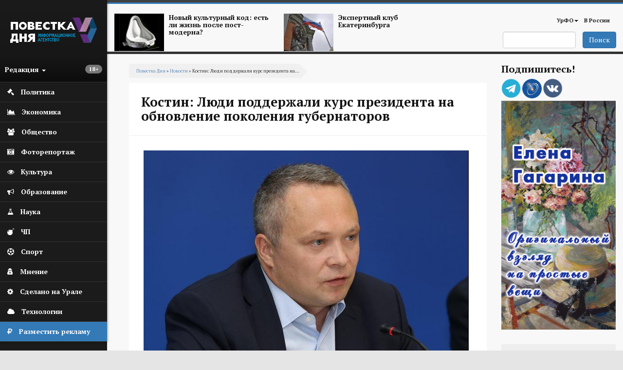

--- FILE ---
content_type: text/html; charset=utf-8
request_url: https://agenda-u.org/news/kostin-lyudi-podderzhali-kurs-prezidenta-na-obnovlenie-pokoleniya-gubernatorov
body_size: 90024
content:
<!DOCTYPE html>
<html lang="ru" dir="ltr"
  xmlns:og="https://ogp.me/ns#">
<head>
  <link rel="profile" href="http://www.w3.org/1999/xhtml/vocab" />
  <meta charset="utf-8">
  <meta name="viewport" content="width=device-width, initial-scale=1.0">
  <meta name="yandex-verification" content="7b4a13d73e0f4b89" />
  <meta http-equiv="Content-Type" content="text/html; charset=utf-8" />
<script src="https://relap.io/api/v6/head.js?token=55_nlhKWIUu2H_z5" async="async"></script>
<link rel="shortcut icon" href="https://agenda-u.org/sites/default/files/fav.png" type="image/png" />
<link href="https://fonts.googleapis.com/css?family=PT+Sans:400,600,700&amp;subset=cyrillic" rel="stylesheet" type="text/css" />
<link href="https://fonts.googleapis.com/css?family=PT+Serif:400,700&amp;subset=cyrillic" rel="stylesheet" type="text/css" />
<meta name="description" content="Как отметил эксперт, почти везде победили действующие или назначенные врио глав регионов, показав более чем убедительные результаты." />
<meta name="robots" content="notranslate" />
<meta name="generator" content="Drupal 7 (https://www.drupal.org)" />
<link rel="canonical" href="https://agenda-u.org/news/kostin-lyudi-podderzhali-kurs-prezidenta-na-obnovlenie-pokoleniya-gubernatorov" />
<link rel="shortlink" href="https://agenda-u.org/node/51621" />
<meta property="og:site_name" content="Повестка Дня" />
<meta property="og:type" content="article" />
<meta property="og:title" content="Костин: Люди поддержали курс президента на обновление поколения губернаторов" />
<meta property="og:url" content="https://agenda-u.org/news/kostin-lyudi-podderzhali-kurs-prezidenta-na-obnovlenie-pokoleniya-gubernatorov" />
<meta property="og:description" content="Как отметил эксперт, почти везде победили действующие или назначенные врио глав регионов, показав более чем убедительные результаты." />
<meta property="og:updated_time" content="2017-09-17T13:12:01+05:00" />
<meta property="og:image" content="https://agenda-u.org/sites/default/files/field/image/cod_mtuwiail7-5_1_0_0.jpg" />
<meta name="twitter:card" content="summary" />
<meta name="twitter:url" content="https://agenda-u.org/news/kostin-lyudi-podderzhali-kurs-prezidenta-na-obnovlenie-pokoleniya-gubernatorov" />
<meta name="twitter:title" content="Костин: Люди поддержали курс президента на обновление поколения" />
<meta property="article:published_time" content="2017-09-15T12:13:22+05:00" />
<meta property="article:modified_time" content="2017-09-17T13:12:01+05:00" />
<meta name="dcterms.title" content="Костин: Люди поддержали курс президента на обновление поколения губернаторов" />
<meta name="dcterms.creator" content="Ivan" />
<meta name="dcterms.description" content="Как отметил эксперт, почти везде победили действующие или назначенные врио глав регионов, показав более чем убедительные результаты." />
<meta name="dcterms.date" content="2017-09-15T12:13+05:00" />
<meta name="dcterms.type" content="Text" />
<meta name="dcterms.format" content="text/html" />
<meta name="dcterms.identifier" content="https://agenda-u.org/news/kostin-lyudi-podderzhali-kurs-prezidenta-na-obnovlenie-pokoleniya-gubernatorov" />
<meta name="dcterms.language" content="ru" />
  <title>Костин: Люди поддержали курс президента на обновление поколения губернаторов</title>
  <link type="text/css" rel="stylesheet" href="https://agenda-u.org/sites/default/files/css/css_lQaZfjVpwP_oGNqdtWCSpJT1EMqXdMiU84ekLLxQnc4.css" media="all" />
<link type="text/css" rel="stylesheet" href="https://agenda-u.org/sites/default/files/css/css_YmuMqUm--85MDg6GF8xFt60xnxOSYeKArfr5yk0-sVc.css" media="all" />
<link type="text/css" rel="stylesheet" href="https://agenda-u.org/sites/default/files/css/css_DFpy4IbPE_bJEEmy5Ynr8ppwHxqt_JT078n5loaAFs8.css" media="all" />
<link type="text/css" rel="stylesheet" href="/sites/default/files/bootstrap-3.4.1-dist/css/bootstrap.min.css" media="all" />
<link type="text/css" rel="stylesheet" href="https://cdn.jsdelivr.net/npm/@unicorn-fail/drupal-bootstrap-styles@0.0.2/dist/3.3.1/7.x-3.x/drupal-bootstrap.min.css" media="all" />
<link type="text/css" rel="stylesheet" href="https://agenda-u.org/sites/default/files/css/css_iy_tZXCmGRRbV4HbQtQ1uQ2OBO37-ptbbOua7dCa_Fw.css" media="all" />
  <!-- HTML5 element support for IE6-8 -->
  <!--[if lt IE 9]>
    <script src="https://cdn.jsdelivr.net/html5shiv/3.7.3/html5shiv-printshiv.min.js"></script>
  <![endif]-->
  <script src="//code.jquery.com/jquery-2.2.4.min.js"></script>
<script>window.jQuery || document.write("<script src='/sites/all/modules/jquery_update/replace/jquery/2.2/jquery.min.js'>\x3C/script>")</script>
<script src="https://agenda-u.org/sites/default/files/js/js_GOikDsJOX04Aww72M-XK1hkq4qiL_1XgGsRdkL0XlDo.js"></script>
<script src="https://agenda-u.org/sites/default/files/js/js_onbE0n0cQY6KTDQtHO_E27UBymFC-RuqypZZ6Zxez-o.js"></script>
<script src="/sites/default/files/bootstrap-3.4.1-dist/js/bootstrap.min.js"></script>
<script src="https://agenda-u.org/sites/default/files/js/js_gHk2gWJ_Qw_jU2qRiUmSl7d8oly1Cx7lQFrqcp3RXcI.js"></script>
<script src="https://agenda-u.org/sites/default/files/js/js_Iu6tLYS26gfPGlfutzBb8aSRgV9JPNXGsEGY9xf6e7s.js"></script>
<script src="https://agenda-u.org/sites/default/files/js/js_1cmQpnE_hBqJ3YJtKacw6wvEmm4dI888LwOvnmskdEA.js"></script>
<script>jQuery.extend(Drupal.settings, {"basePath":"\/","pathPrefix":"","setHasJsCookie":0,"ajaxPageState":{"theme":"pd","theme_token":"-D0bstLwnDMTUqzUbkLYkoI43ZkD01CvCmOsZZ0MScY","js":{"0":1,"sites\/all\/themes\/bootstrap\/js\/bootstrap.js":1,"\/\/code.jquery.com\/jquery-2.2.4.min.js":1,"1":1,"misc\/jquery-extend-3.4.0.js":1,"misc\/jquery-html-prefilter-3.5.0-backport.js":1,"misc\/jquery.once.js":1,"misc\/drupal.js":1,"sites\/all\/modules\/jquery_update\/js\/jquery_browser.js":1,"misc\/form-single-submit.js":1,"\/sites\/default\/files\/bootstrap-3.4.1-dist\/js\/bootstrap.min.js":1,"sites\/all\/modules\/entityreference\/js\/entityreference.js":1,"public:\/\/languages\/ru_vN59hey1xKYOEGnt1CDWwPGLV27VpCrP9bf9MJnwVH4.js":1,"sites\/all\/libraries\/colorbox\/jquery.colorbox-min.js":1,"sites\/all\/modules\/colorbox\/js\/colorbox.js":1,"sites\/all\/modules\/colorbox\/styles\/default\/colorbox_style.js":1,"sites\/all\/themes\/pd\/js\/main.js":1},"css":{"modules\/system\/system.base.css":1,"modules\/field\/theme\/field.css":1,"modules\/node\/node.css":1,"sites\/all\/modules\/views\/css\/views.css":1,"sites\/all\/modules\/ckeditor\/css\/ckeditor.css":1,"sites\/all\/modules\/colorbox\/styles\/default\/colorbox_style.css":1,"sites\/all\/modules\/ctools\/css\/ctools.css":1,"\/sites\/default\/files\/bootstrap-3.4.1-dist\/css\/bootstrap.min.css":1,"https:\/\/cdn.jsdelivr.net\/npm\/@unicorn-fail\/drupal-bootstrap-styles@0.0.2\/dist\/3.3.1\/7.x-3.x\/drupal-bootstrap.min.css":1,"sites\/all\/themes\/pd\/font-awesome\/css\/font-awesome.css":1,"sites\/all\/themes\/pd\/css\/basecss.css":1,"sites\/all\/themes\/pd\/css\/style.css":1}},"colorbox":{"opacity":"0.85","current":"{current} \u0438\u0437 {total}","previous":"\u00ab \u041f\u0440\u0435\u0434\u044b\u0434\u0443\u0449\u0438\u0439","next":"\u0421\u043b\u0435\u0434\u0443\u044e\u0449\u0438\u0439 \u00bb","close":"\u0417\u0430\u043a\u0440\u044b\u0442\u044c","maxWidth":"98%","maxHeight":"98%","fixed":true,"mobiledetect":true,"mobiledevicewidth":"480px","file_public_path":"\/sites\/default\/files","specificPagesDefaultValue":"admin*\nimagebrowser*\nimg_assist*\nimce*\nnode\/add\/*\nnode\/*\/edit\nprint\/*\nprintpdf\/*\nsystem\/ajax\nsystem\/ajax\/*"},"urlIsAjaxTrusted":{"\/search":true},"bootstrap":{"anchorsFix":1,"anchorsSmoothScrolling":1,"formHasError":1,"popoverEnabled":1,"popoverOptions":{"animation":1,"html":0,"placement":"right","selector":"","trigger":"click","triggerAutoclose":1,"title":"","content":"","delay":0,"container":"body"},"tooltipEnabled":1,"tooltipOptions":{"animation":1,"html":0,"placement":"auto left","selector":"","trigger":"hover focus","delay":0,"container":"body"}}});</script>
  
</head>
<body class="html not-front not-logged-in one-sidebar sidebar-second page-node page-node- page-node-51621 node-type-news">
  <div id="skip-link">
    <a href="#main-content" class="element-invisible element-focusable">Перейти к основному содержанию</a>
  </div>
    

<div class="wrapper-body">
<aside>
<div id="sidebar-left">
  <nav role="navigation"> <!--левое меню -->
   <div class="navbar navbar-default" >
     <div class="collapse navbar-collapse" > <!--/*скрываем в мобильной версии*/-->
       <ul class="nav " id="side-menu">
          <li class="nav-header">




       	      <div class="block m-t-xs logo" >
           <a  href="/" title="Главная">
            <img src="https://agenda-u.org/sites/default/files/pd_2.png" alt="Главная" />
           </a>
         </div>
		
                  <span class="block vozrast"> <span class="badge  pull-right"><p>18+</p>
</span></span>

        <div class="dropdown">
  		  <a class="text-muted block menu-redakciya dropdown-toggle" data-toggle="dropdown" >Редакция <b class="caret"></b></a>
        <ul class="dropdown-menu animated fadeInRight m-t-xs" id="menu-left-top">
          <li><a href="/%D0%BE-%D1%80%D0%B5%D0%B4%D0%B0%D0%BA%D1%86%D0%B8%D0%B8">О редакции</a></li>
          <li><a href="/contact">Сообщить новость</a></li>
          <li><a href="/%D0%B2%D0%B0%D0%BA%D0%B0%D0%BD%D1%81%D0%B8%D0%B8">Вакансии</a></li>
          <li><a href="/%D1%80%D0%B0%D0%B7%D0%BC%D0%B5%D1%89%D0%B5%D0%BD%D0%B8%D0%B5-%D1%80%D0%B5%D0%BA%D0%BB%D0%B0%D0%BC%D1%8B">Реклама</a></li>
          <li class="divider"></li>
          <li><a href="/%D0%BA%D0%BE%D0%BD%D1%82%D0%B0%D0%BA%D1%82%D1%8B">Контакты</a></li>
        </ul>



       </div>
     </li>
                

  


  
      
          <li>
<a href="/%D0%BF%D0%BE%D0%BB%D0%B8%D1%82%D0%B8%D0%BA%D0%B0">
  <span class="fa icon fa-gavel"></span>  <span class="nav-label">Политика</span>
  </a>
</li>
	 
          <li>
<a href="/%D1%8D%D0%BA%D0%BE%D0%BD%D0%BE%D0%BC%D0%B8%D0%BA%D0%B0">
  <span class="fa icon fa-area-chart"></span>  <span class="nav-label">Экономика</span>
  </a>
</li>
	 
          <li>
<a href="/%D0%BE%D0%B1%D1%89%D0%B5%D1%81%D1%82%D0%B2%D0%BE">
   <span class="fa icon fa-users"></span>  <span class="nav-label">Общество</span>
  </a>
</li>
	 
          <li>
<a href="/fotohronika">
  <span class="fa icon fa-camera-retro" aria-hidden="true"></span>    <span class="nav-label">Фоторепортаж</span>
  </a>
</li>
	 
          <li>
<a href="/%D0%BA%D1%83%D0%BB%D1%8C%D1%82%D1%83%D1%80%D0%B0-0">
  <span class="fa icon fa-eye "></span>  <span class="nav-label">Культура</span>
  </a>
</li>
	 
          <li>
<a href="/%D0%BE%D0%B1%D1%80%D0%B0%D0%B7%D0%BE%D0%B2%D0%B0%D0%BD%D0%B8%D0%B5">
  <span class="icon fa fa-bullhorn"></span>  <span class="nav-label">Образование</span>
  </a>
</li>
	 
          <li>
<a href="/%D0%BD%D0%B0%D1%83%D0%BA%D0%B0">
   <span class="fa icon fa-flask"></span>  <span class="nav-label">Наука</span>
  </a>
</li>
	 
          <li>
<a href="/%D0%BF%D1%80%D0%BE%D0%B8%D1%81%D1%88%D0%B5%D1%81%D1%82%D0%B2%D0%B8%D1%8F">
  <span class="icon fa fa-bomb"></span>  <span class="nav-label">ЧП</span>
  </a>
</li>
	 
          <li>
<a href="/%D1%81%D0%BF%D0%BE%D1%80%D1%82">
  <span class="fa icon fa-futbol-o"></span>  <span class="nav-label">Спорт</span>
  </a>
</li>
	 
          <li>
<a href="/%D0%BC%D0%BD%D0%B5%D0%BD%D0%B8%D0%B5">
  <span class="fa icon fa-user-secret"></span>  <span class="nav-label">Мнение</span>
  </a>
</li>
	 
          <li>
<a href="/sdelano-na-urale">
  <span class="fa icon fa-cog"></span>  <span class="nav-label">Сделано на Урале</span>
  </a>
</li>
	 
          <li>
<a href="/%D1%80%D0%B5%D0%B7%D0%B5%D1%80%D0%B2-1">
   <span class="fa icon fa-cloud"></span>  <span class="nav-label">Технологии</span>
  </a>
</li>
	 
      


  


    <li class="green-link"><a href="/%D1%80%D0%B0%D0%B7%D0%BC%D0%B5%D1%89%D0%B5%D0%BD%D0%B8%D0%B5-%D1%80%D0%B5%D0%BA%D0%BB%D0%B0%D0%BC%D1%8B">
            <span class="fa icon fa-rouble"></span>
            <span class="nav-label">Разместить рекламу</span>            
        </a>
    </li>

        </ul>
  </div>
 </div>
</nav>
    <!--<div class="reklama">  <img class="img-responsive" src="/img/amway.jpg" alt="amway"></div>-->
</div>
</aside>




<div id="page-wrapper" class="gray-bg" >
 <div class="container-fluid">

   <div class="row header"><!--шапка-->
     <div class="col-xs-12 col-sm-12 col-md-12 col-lg-12 color-bar-1"></div>
     <div class="col-xs-12 col-sm-12 col-md-12 col-lg-12 color-bar-2 color-bg"></div>

     <div class="hidden-xs col-sm-7 col-md-8 col-lg-8 ">

                     <div class="region region-header-news">
    <section id="block-views-news-header-block" class="block block-views clearfix">

      
  <div class="view view-news-header view-id-news_header view-display-id-block view-dom-id-fe2213aa6fea77b689fa3cce6da80126">
        
  
  
      <div class="view-content">
        <div class="views-row views-row-1 views-row-odd views-row-first col-sm-6 header-news">
      
  <div>        <span class="pull-left "><a href="/tags/postmodern"><img class="img-responsive" src="https://agenda-u.org/sites/default/files/styles/anons-85/public/image_2.png?itok=qGszQfox" width="112" height="84" alt="" /></a></span>  </div>  
  <div>        <span class="h5"><a href="/tags/postmodern">Новый культурный код: есть ли жизнь после пост-модерна?</a></span>  </div>  </div>
  <div class="views-row views-row-2 views-row-even views-row-last col-sm-6 header-news">
      
  <div>        <span class="pull-left "><a href="/tags/ekspertnyy-klub-ekaterinburga"><img class="img-responsive" src="https://agenda-u.org/sites/default/files/styles/anons-85/public/yar_5921_0.jpg?itok=k4XVymcm" width="112" height="84" alt="" /></a></span>  </div>  
  <div>        <span class="h5"><a href="/tags/ekspertnyy-klub-ekaterinburga">Экспертный клуб Екатеринбурга</a></span>  </div>  </div>
    </div>
  
  
  
  
  
  
</div>
</section>
  </div>
      
     </div>
     <div class="col-xs-2 hidden-lg hidden-md hidden-sm">
         <div class="navbar-header">
            <button type="button" class="navbar-toggle" data-toggle="collapse" data-target="#navbar-collapse-1" />
            <span class="sr-only">Мобильное меню</span>
            <span class="fa fa-bars"></span>
        </div>
      </div>
     <div class="col-xs-12  hidden-lg hidden-md hidden-sm">
        <div class="collapse navbar-collapse" id="navbar-collapse-1"> <!--/*скрываем в мобильной версии*/-->

               <ul class="nav " id="side-menu">
				


  
      
          <li>
<a href="/%D0%BF%D0%BE%D0%BB%D0%B8%D1%82%D0%B8%D0%BA%D0%B0">
    <span class="nav-label">Политика</span>
  </a>
</li>
	 
          <li>
<a href="/%D1%8D%D0%BA%D0%BE%D0%BD%D0%BE%D0%BC%D0%B8%D0%BA%D0%B0">
    <span class="nav-label">Экономика</span>
  </a>
</li>
	 
          <li>
<a href="/%D0%BE%D0%B1%D1%89%D0%B5%D1%81%D1%82%D0%B2%D0%BE">
    <span class="nav-label">Общество</span>
  </a>
</li>
	 
          <li>
<a href="/fotohronika">
    <span class="nav-label">Фоторепортаж</span>
  </a>
</li>
	 
          <li>
<a href="/%D0%BA%D1%83%D0%BB%D1%8C%D1%82%D1%83%D1%80%D0%B0-0">
    <span class="nav-label">Культура</span>
  </a>
</li>
	 
          <li>
<a href="/%D0%BE%D0%B1%D1%80%D0%B0%D0%B7%D0%BE%D0%B2%D0%B0%D0%BD%D0%B8%D0%B5">
    <span class="nav-label">Образование</span>
  </a>
</li>
	 
          <li>
<a href="/%D0%BD%D0%B0%D1%83%D0%BA%D0%B0">
    <span class="nav-label">Наука</span>
  </a>
</li>
	 
          <li>
<a href="/%D0%BF%D1%80%D0%BE%D0%B8%D1%81%D1%88%D0%B5%D1%81%D1%82%D0%B2%D0%B8%D1%8F">
    <span class="nav-label">ЧП</span>
  </a>
</li>
	 
          <li>
<a href="/%D1%81%D0%BF%D0%BE%D1%80%D1%82">
    <span class="nav-label">Спорт</span>
  </a>
</li>
	 
          <li>
<a href="/%D0%BC%D0%BD%D0%B5%D0%BD%D0%B8%D0%B5">
    <span class="nav-label">Мнение</span>
  </a>
</li>
	 
          <li>
<a href="/sdelano-na-urale">
    <span class="nav-label">Сделано на Урале</span>
  </a>
</li>
	 
          <li>
<a href="/%D1%80%D0%B5%D0%B7%D0%B5%D1%80%D0%B2-1">
    <span class="nav-label">Технологии</span>
  </a>
</li>
	 
      


  
               </ul>

         </div>
         </div>



        <!-- Main Navigation  ================================================== -->




<div class="hidden-xs col-sm-5 col-md-4 col-lg-4">

<nav class="navbar" role="navigation">
  <div class="container-fluid">

    <div class="collapse navbar-collapse" id="navbar-collapse-1">


      <ul class="nav navbar-nav navbar-right">
        
        <li class="dropdown">
          <a href="/region/%D1%81%D0%B2%D0%B5%D1%80%D0%B4%D0%BB%D0%BE%D0%B2%D1%81%D0%BA%D0%B0%D1%8F-%D0%BE%D0%B1%D0%BB%D0%B0%D1%81%D1%82%D1%8C" class="dropdown-toggle" data-toggle="dropdown">УрФО<b class="caret"></b></a>
          <ul class="dropdown-menu">
		  			<li><a href="/region/%D1%81%D0%B2%D0%B5%D1%80%D0%B4%D0%BB%D0%BE%D0%B2%D1%81%D0%BA%D0%B0%D1%8F-%D0%BE%D0%B1%D0%BB%D0%B0%D1%81%D1%82%D1%8C">Свердловская область</a></li>

            <li><a href="/region/%D0%BA%D1%83%D1%80%D0%B3%D0%B0%D0%BD%D1%81%D0%BA%D0%B0%D1%8F-%D0%BE%D0%B1%D0%BB%D0%B0%D1%81%D1%82%D1%8C">Курганская область</a></li>

            <li><a href="/region/%D1%85%D0%BC%D0%B0%D0%BE">ХМАО</a></li>
            <li><a href="/region/chelyabinskaya-oblast">Челябинская область</a></li>

          </ul>
        </li>

        <li ><a href="/region/%D1%80%D0%BE%D1%81%D1%81%D0%B8%D1%8F">В России</a></li>
              </ul>

      <!--<div class="date text-right">
          			</div>-->

    </div><!-- /.navbar-collapse -->
  </div><!-- /.container-fluid -->
</nav>


   <span class="pull-right">
                         <div class="region region-search">
    <section id="block-views-exp-search-page" class="block block-views clearfix">

      
  <form action="/search" method="get" id="views-exposed-form-search-page" accept-charset="UTF-8"><div><div class="views-exposed-form">
  <div class="views-exposed-widgets clearfix">
          <div id="edit-search-api-views-fulltext-wrapper" class="views-exposed-widget views-widget-filter-search_api_views_fulltext">
                        <div class="views-widget">
          <div class="form-item form-item-search-api-views-fulltext form-type-textfield form-group"><input class="form-control form-text" type="text" id="edit-search-api-views-fulltext" name="search_api_views_fulltext" value="" size="30" maxlength="128" /></div>        </div>
              </div>
                    <div class="views-exposed-widget views-submit-button">
      <button type="submit" id="edit-submit-search" name="" value="Поиск" class="btn btn-primary form-submit">Поиск</button>
    </div>
      </div>
</div>
</div></form>
</section>
  </div>
           </span>

</div>
</div><!-- End Header -->





<div class="contetn-block  col-xs-12 col-sm-9">

  <div id="breadcrumb" >
      <h2 class="element-invisible">Вы здесь</h2><div class="breadcrumb"><a href="/">Повестка Дня</a> » <a href="/news">Новости</a> » Костин: Люди поддержали курс президента на...</div>  </div>
      
            <h1 class="page-header">Костин: Люди поддержали курс президента на обновление поколения губернаторов</h1>
    
  

<div class="row">
  <div class=" col-xs-12   "  >
    <article class="main-container" >
        <a id="main-content"></a>

        <div class="post-content">
          <div class="region region-content">
    <section id="block-system-main" class="block block-system clearfix">

      
  
<span>
  </span>

<header>
  
    </header>

<article id="node-51621" class="node node-news node-promoted clearfix aside ">
  <div class="post-body">
    <a href="https://agenda-u.org/news/kostin-lyudi-podderzhali-kurs-prezidenta-na-obnovlenie-pokoleniya-gubernatorov">
      <div class="field field-name-field-image-horizont field-type-imagefield-crop field-label-hidden"><div class="field-items"><div class="field-item even"><a href="/news/kostin-lyudi-podderzhali-kurs-prezidenta-na-obnovlenie-pokoleniya-gubernatorov" class="active"><img class="img-responsive" src="https://agenda-u.org/sites/default/files/styles/node/public/field/image/cod_mtuwiail7-5_1_0_0.jpg?itok=4bkMmb8J" width="668" height="445" alt="" /></a></div></div></div>    </a>

  <div class="field field-name-body field-type-text-with-summary field-label-hidden"><div class="field-items"><div class="field-item even"><p class="rtejustify">
	В Фонде развития гражданского общества прошел круглый стол по итогам губернаторских выборов в прошедшее воскресенье. Общий вывод экспертов - россияне поддержали тех, с кем связывают надежду на постепенные и конструктивные перемены.</p>
<p class="rtejustify">
	Как было отмечено, голосовали не эмоционально, а рационально. Выборы показали, что люди одобряют курс президента на смену поколения губернаторов. Почти везде победили действующие или назначенные временно исполняющие обязанности глав регионов, показав более чем убедительные результаты.</p>
<blockquote><p class="rtejustify">
		«Если мы на эти результаты посмотрим, почти все эти результаты выше 70%. Можно сказать, что политика президента, направленная на обновление поколений высших управленцев, поддержана населением и абсолютно соответствует существующему запросу», - сказал председатель правления Фонда развития гражданского общества <strong>Константин Костин</strong>.</p>
</blockquote>
<p class="rtejustify">
	При этом Костин подчеркнул, что все новые назначенцы благодаря поддержке президента имели существенное электоральное превосходство, специфический электоральный бонус, который позволил им изначально занять лидирующие позиции в кампании.</p>
<blockquote><p class="rtejustify">
		«Экспертному сообществу еще предстоит осмыслить, каким образом идентифицировать молодых технократов: Какие общие типологические черты характеризуют эту группу региональных руководителей, что позволяет им быть успешными и добиваться результата», - сказал эксперт.</p>
</blockquote>
<p class="rtejustify">
	Как отметил гендиректор ВЦИОМ <strong>Валерий Федоров</strong>, прошедшие выборы четко показали запрос общества на перемены.</p>
<blockquote><p class="rtejustify">
		«Очень высокий уровень поддержки тех губернаторов или врио губернаторов, которые в этот раз избирались, которые все были предложены президентом Путиным. И все выступили хорошо, с разным результатом, но все хорошо. На мой взгляд, это как раз демонстрация запроса на перемены», - заявил Федоров.</p>
</blockquote>
<p class="rtejustify">
	Касаясь результатов других уровней региональных выборов, Костин обратил внимание на Москву, где, по его мнению, на выборах в муниципалитеты парламентскую оппозицию потеснили представители либеральной коалиции, которые в целом получили около 15% мест в столичных муниципалитетах.</p>
<blockquote><p class="rtejustify">
		«Второй результат (после «Единой России», которая получила 77% мандатов) на мой взгляд, это, конечно, не победа либеральной коалиции, но ее очевидный успех - 15% мест в муниципалитетах Москвы получает условно оппозиция – «Яблоко», «Солидарность», объединение Дмитрия Гудкова и так далее», - отметил председатель ФРГО.</p>
</blockquote>
<p class="rtejustify">
	Результат парламентской оппозиции в Москве он считает провалом.</p>
<blockquote><p class="rtejustify">
		«Отделения партий парламентской оппозиции и их кандидаты в Москве провалились - Если «Единая Россия» на несколько сотен мест увеличила свое присутствие в депутатском корпусе, а думская оппозиции (КПРФ, ЛДПР, «Справедливая Россия») получили около 3% мест. Это очень мало», - пояснил Костин.</p>
</blockquote>
<p class="rtejustify">
	По его мнению, причина провала парламентской оппозиции в Москве – «странные кандидаты, неправильно выбрана специфика, не адаптирована для Москвы тактика ведения избирательной кампании».</p>
<p class="rtejustify" data-mce-style="font-stretch: normal;">
	Напомним, что в единый день голосования 10 сентября прямые выборы глав регионов прошли в 16 субъектах РФ.</p>
</div></div></div><div >
  
<div data-url="https://agenda-u.org/news/kostin-lyudi-podderzhali-kurs-prezidenta-na-obnovlenie-pokoleniya-gubernatorov"  data-lang="ru" data-mobile-view="false" data-share-size="40" data-like-text-enable="false" data-background-alpha="0.0" data-pid="cmsagendauorg" data-mode="share" data-background-color="#ffffff" data-share-shape="rectangle" data-share-counter-size="12" data-icon-color="#ffffff" data-mobile-sn-ids="fb.vk.tw.wh.ok.lj." data-text-color="#000000" data-buttons-color="#ffffff" data-counter-background-color="#ffffff" data-share-counter-type="disable" data-orientation="horizontal" data-following-enable="false" data-sn-ids="vk.ok.tm.lj." data-preview-mobile="false" data-selection-enable="false" data-exclude-show-more="true" data-share-style="1" data-counter-background-alpha="1.0" data-top-button="false" class="uptolike-buttons"></div>

</div>



  <div class="post-summary-footer">
      <ul class="post-data">
         <li><span class="fa fa-calendar icon"></span>15/09/2017 - 12:13</li>
                    <li><span class="fa fa-user icon"></span>Повестка дня</li>
                   <li> <span class="fa fa-print icon"></span><a href="/print/51621">Печать</a></li>
     </ul>
  </div>

 <aside class="footer-content">
      <div class="tags-footer">
        <span class="fa fa-university"></span>
        <div class="field field-name-field-company field-type-entityreference field-label-hidden"><div class="field-items"><div class="field-item even"><a href="/company/%D1%84%D0%BE%D0%BD%D0%B4-%D1%80%D0%B0%D0%B7%D0%B2%D0%B8%D1%82%D0%B8%D1%8F-%D0%B3%D1%80%D0%B0%D0%B6%D0%B4%D0%B0%D0%BD%D1%81%D0%BA%D0%BE%D0%B3%D0%BE-%D0%BE%D0%B1%D1%89%D0%B5%D1%81%D1%82%D0%B2%D0%B0-%D1%84%D0%BE%D1%80%D0%B3%D0%BE">Фонд развития гражданского общества (ФоРГО)</a></div></div></div>   </div>
  
      <div class="tags-footer">
        <span class="fa fa-user"></span>
        <div class="field field-name-field-piples field-type-entityreference field-label-hidden"><div class="field-items"><div class="field-item even"><a href="/piples/%D0%BA%D0%BE%D1%81%D1%82%D0%B8%D0%BD-%D0%BA%D0%BE%D0%BD%D1%81%D1%82%D0%B0%D0%BD%D1%82%D0%B8%D0%BD-%D0%BD%D0%B8%D0%BA%D0%BE%D0%BB%D0%B0%D0%B5%D0%B2%D0%B8%D1%87">Костин Константин Николаевич </a></div></div></div>   </div>
  

  
    <div class="tags-footer">
        <span class="fa fa-tags"></span>
       	<div class="field field-name-field-tags-ref field-type-taxonomy-term-reference field-label-hidden"><div class="field-items"><div class="field-item even"><a href="/tags/vybory-2017">выборы 2017</a></div></div></div>
    </div>

  






</aside>
   </div>
</article>

</section>
<section id="block-views-240-480-block-2" class="block block-views clearfix">

      
  <div class="view view-240-480 view-id-240_480 view-display-id-block_2 col-xs-12 hidden-lg hidden-sm hidden-md view-dom-id-4490feb86ff13468262267b4a011c61d">
        
  
  
      <div class="view-content">
        <div class="views-row views-row-1 views-row-odd views-row-first views-row-last">
      
  <div>        <div class="img-center center "><a href="http://www.gagarinaart.com/ "><img class="img-responsive" src="https://agenda-u.org/sites/default/files/kartina_03_02.gif" width="240" height="480" alt="" /></a></div>  </div>  </div>
    </div>
  
  
  
  
  
  
</div>
</section>
<section id="block-views-nodeany-block" class="block block-views clearfix">

      
  <div class="view view-nodeany view-id-nodeany view-display-id-block view-dom-id-853550e6f70e9a29d11f1a1e329fc7e9">
        
  
  
      <div class="view-content">
        <div class="views-row views-row-1 views-row-odd views-row-first">
    
<span>
  </span>

<header>
    <a  class="ajaxloadlink" href="https://agenda-u.org/news/sverdlovskuyu-oblast-na-vsyu-nedelyu-nakryl-smog"><h1 class="ajaxloadh2">Свердловскую область на всю неделю накрыл смог</h1></a>
    </header>

<article id="node-81174" class="node node-news node-promoted clearfix aside ">
  <div class="post-body">
    <a href="https://agenda-u.org/news/sverdlovskuyu-oblast-na-vsyu-nedelyu-nakryl-smog">
      <div class="field field-name-field-image-horizont field-type-imagefield-crop field-label-hidden"><div class="field-items"><div class="field-item even"><img class="img-responsive" src="https://agenda-u.org/sites/default/files/styles/node/public/field/image/20160405_0004_2_1_0_1_0_1_1_1_0_0_1_0_1_1_1_49_1.jpg?itok=fCPkMwS7" width="668" height="445" alt="" /></div></div></div>    </a>

  <div class="field field-name-body field-type-text-with-summary field-label-hidden"><div class="field-items"><div class="field-item even"><p>Средний Урал на всю неделю накрыл смог</p>
<p>Как сообщает Уральский Гидрометцентр, погода, неблагоприятная для рассеивания вредных примесей в атмосферном воздухе, продержится до вечера понедельника, 26 января. </p>
<p>На этот период объявляются НМУ первой степени опасности. В связи с этим специалисты рекомендуют меньше находиться на улице и реже открывать окна.</p>
<p>Фото: Борис Ярков</p>
</div></div></div>  <div class="1hidden-xs">
    
<div data-url="https://agenda-u.org/news/sverdlovskuyu-oblast-na-vsyu-nedelyu-nakryl-smog"  data-lang="ru" data-mobile-view="false" data-share-size="40" data-like-text-enable="false" data-background-alpha="0.0" data-pid="cmsagendauorg" data-mode="share" data-background-color="#ffffff" data-share-shape="rectangle" data-share-counter-size="12" data-icon-color="#ffffff" data-mobile-sn-ids="fb.vk.tw.wh.ok.lj." data-text-color="#000000" data-buttons-color="#ffffff" data-counter-background-color="#ffffff" data-share-counter-type="disable" data-orientation="horizontal" data-following-enable="false" data-sn-ids="vk.ok.tm.lj." data-preview-mobile="false" data-selection-enable="false" data-exclude-show-more="true" data-share-style="1" data-counter-background-alpha="1.0" data-top-button="false" class="uptolike-buttons"></div>

  </div>

  <div class="post-summary-footer">
      <ul class="post-data">
         <li><span class="fa fa-calendar icon"></span>20/01/2026 - 22:08</li>
                    <li><span class="fa fa-user icon"></span>Повестка дня</li>
                   <li> <span class="fa fa-print icon"></span><a href="/print/81174">Печать</a></li>
     </ul>
  </div>

 <aside class="footer-content">
  
  

  
    <div class="tags-footer">
        <span class="fa fa-tags"></span>
       	<div class="field field-name-field-tags-ref field-type-taxonomy-term-reference field-label-hidden"><div class="field-items"><div class="field-item even"><a href="/tags/smog">Смог</a></div><div class="field-item odd"><a href="/tags/nmu">НМУ</a></div></div></div>
    </div>

  






</aside>
   </div>
</article>
  </div>
  <div class="views-row views-row-2 views-row-even">
    
<span>
  </span>

<header>
    <a  class="ajaxloadlink" href="https://agenda-u.org/news/anomalnye-morozy-idut-na-sredniy-ural"><h1 class="ajaxloadh2">Аномальные морозы идут на Средний Урал</h1></a>
    </header>

<article id="node-81173" class="node node-news node-promoted clearfix aside ">
  <div class="post-body">
    <a href="https://agenda-u.org/news/anomalnye-morozy-idut-na-sredniy-ural">
      <div class="field field-name-field-image-horizont field-type-imagefield-crop field-label-hidden"><div class="field-items"><div class="field-item even"><img class="img-responsive" src="https://agenda-u.org/sites/default/files/styles/node/public/field/image/51e7138c5d2c865fb4769037a118b2e2_1152x__9_1.jpg?itok=EZMRw-Aj" width="668" height="445" alt="" /></div></div></div>    </a>

  <div class="field field-name-body field-type-text-with-summary field-label-hidden"><div class="field-items"><div class="field-item even"><p>ГУ МЧС по Свердловской области выступило с предупреждением об аномальной холодной погоде.</p>
<p>В период со среды по воскресенье, 21-25 января, в отдельных районах области температура воздуха может опускаться вплоть до -42 градусов. </p>
<p>В уральской столице в этот период столбики термометров будут показывать до -35 в ночные часы.</p>
<p>Фото: Борис Ярков</p>
</div></div></div>  <div class="1hidden-xs">
    
<div data-url="https://agenda-u.org/news/anomalnye-morozy-idut-na-sredniy-ural"  data-lang="ru" data-mobile-view="false" data-share-size="40" data-like-text-enable="false" data-background-alpha="0.0" data-pid="cmsagendauorg" data-mode="share" data-background-color="#ffffff" data-share-shape="rectangle" data-share-counter-size="12" data-icon-color="#ffffff" data-mobile-sn-ids="fb.vk.tw.wh.ok.lj." data-text-color="#000000" data-buttons-color="#ffffff" data-counter-background-color="#ffffff" data-share-counter-type="disable" data-orientation="horizontal" data-following-enable="false" data-sn-ids="vk.ok.tm.lj." data-preview-mobile="false" data-selection-enable="false" data-exclude-show-more="true" data-share-style="1" data-counter-background-alpha="1.0" data-top-button="false" class="uptolike-buttons"></div>

  </div>

  <div class="post-summary-footer">
      <ul class="post-data">
         <li><span class="fa fa-calendar icon"></span>20/01/2026 - 18:47</li>
                    <li><span class="fa fa-user icon"></span>Повестка дня</li>
                   <li> <span class="fa fa-print icon"></span><a href="/print/81173">Печать</a></li>
     </ul>
  </div>

 <aside class="footer-content">
  
  

  
    <div class="tags-footer">
        <span class="fa fa-tags"></span>
       	<div class="field field-name-field-tags-ref field-type-taxonomy-term-reference field-label-hidden"><div class="field-items"><div class="field-item even"><a href="/tags/anomalnye-holoda">Аномальные холода</a></div><div class="field-item odd"><a href="/tags/morozy">Морозы</a></div></div></div>
    </div>

  






</aside>
   </div>
</article>
  </div>
  <div class="views-row views-row-3 views-row-odd">
    
<span>
  </span>

<header>
    <a  class="ajaxloadlink" href="https://agenda-u.org/news/dlya-zashchity-sverdlovskih-lesov-zakupili-novuyu-tehniku"><h1 class="ajaxloadh2">Для защиты свердловских лесов закупили новую технику</h1></a>
    </header>

<article id="node-81172" class="node node-news node-promoted clearfix aside ">
  <div class="post-body">
    <a href="https://agenda-u.org/news/dlya-zashchity-sverdlovskih-lesov-zakupili-novuyu-tehniku">
      <div class="field field-name-field-image-horizont field-type-imagefield-crop field-label-hidden"><div class="field-items"><div class="field-item even"><img class="img-responsive" src="https://agenda-u.org/sites/default/files/styles/node/public/field/image/photo_2026-01-20_14-03-34_1.jpg?itok=hcAUshOj" width="668" height="478" alt="" /></div></div></div>    </a>

  <div class="field field-name-body field-type-text-with-summary field-label-hidden"><div class="field-items"><div class="field-item even"><p>Для защиты свердловских лесов от пожаров и незаконных рубок власти закупят новую технику.</p>
<p>По словам губернатора Дениса Паслера, штрафы, которые платят нарушители, направляются на укрепление материально-технической базы лесничеств.</p>
<p>«Такой механизм позволяет компенсировать нанесенный ущерб по принципу «нарушил - восстановил». В 2025 году на эти средства закупили 19 единиц новой техники для лесничеств. Два снегоболотохода направили в Ивдельское и Березовское лесничества. Они обеспечивают доступ инспекторов в отдаленные районы в любое время года. Три новых УАЗ Hunter повышенной проходимости поступили в Сысертское лесничество для ежедневного патрулирования», - написал Денис Паслер.</p>
<p>Помимо этого, Ирбитское и Кушвинское лесничества получили 14 фотоловушек, которые ведут круглосуточный мониторинг, помогают фиксировать нарушения и охранять территорию от браконьеров и незаконных рубок. Новая техника повышает мобильность специалистов и эффективность их работы. </p>
<p>Фото: ДИП</p>
</div></div></div>  <div class="1hidden-xs">
    
<div data-url="https://agenda-u.org/news/dlya-zashchity-sverdlovskih-lesov-zakupili-novuyu-tehniku"  data-lang="ru" data-mobile-view="false" data-share-size="40" data-like-text-enable="false" data-background-alpha="0.0" data-pid="cmsagendauorg" data-mode="share" data-background-color="#ffffff" data-share-shape="rectangle" data-share-counter-size="12" data-icon-color="#ffffff" data-mobile-sn-ids="fb.vk.tw.wh.ok.lj." data-text-color="#000000" data-buttons-color="#ffffff" data-counter-background-color="#ffffff" data-share-counter-type="disable" data-orientation="horizontal" data-following-enable="false" data-sn-ids="vk.ok.tm.lj." data-preview-mobile="false" data-selection-enable="false" data-exclude-show-more="true" data-share-style="1" data-counter-background-alpha="1.0" data-top-button="false" class="uptolike-buttons"></div>

  </div>

  <div class="post-summary-footer">
      <ul class="post-data">
         <li><span class="fa fa-calendar icon"></span>20/01/2026 - 18:31</li>
                    <li><span class="fa fa-user icon"></span>Повестка дня</li>
                   <li> <span class="fa fa-print icon"></span><a href="/print/81172">Печать</a></li>
     </ul>
  </div>

 <aside class="footer-content">
  
  

  






</aside>
   </div>
</article>
  </div>
  <div class="views-row views-row-4 views-row-even">
    
<span>
  </span>

<header>
    <a  class="ajaxloadlink" href="https://agenda-u.org/news/festival-nacionalnyh-svadeb-startoval-v-sverdlovskoy-oblasti"><h1 class="ajaxloadh2">Фестиваль национальных свадеб стартовал в Свердловской области </h1></a>
    </header>

<article id="node-81171" class="node node-news node-promoted node-sticky clearfix aside ">
  <div class="post-body">
    <a href="https://agenda-u.org/news/festival-nacionalnyh-svadeb-startoval-v-sverdlovskoy-oblasti">
      <div class="field field-name-field-image-horizont field-type-imagefield-crop field-label-hidden"><div class="field-items"><div class="field-item even"><img class="img-responsive" src="https://agenda-u.org/sites/default/files/styles/node/public/field/image/photo_2026-01-20_10-43-25_1.jpg?itok=E5AvbwzS" width="668" height="501" alt="" /></div></div></div>    </a>

  <div class="field field-name-field-manyimage field-type-image field-label-hidden"><div class="field-items"><div class="field-item even"><a href="https://agenda-u.org/sites/default/files/photo_2026-01-20_10-43-32.jpg" title="" class="colorbox" data-colorbox-gallery="gallery-node-81171-atwq0HmNWg0" data-cbox-img-attrs="{&quot;title&quot;: &quot;&quot;, &quot;alt&quot;: &quot;&quot;}"><img class="img-responsive" src="https://agenda-u.org/sites/default/files/styles/colorboxsmall/public/photo_2026-01-20_10-43-32.jpg?itok=HR5KiHuf" width="148" height="111" alt="" title="" /></a></div></div></div><div class="field field-name-body field-type-text-with-summary field-label-hidden"><div class="field-items"><div class="field-item even"><p>Бракосочетание в русском стиле в Артинском районе открыло фестиваль свадеб Свердловской области, приуроченный к Году единства народов России.</p>
<p>«Фестиваль национальных свадеб в Свердловской области станет ярким событием, позволяющим продемонстрировать богатство обычаев и укладов жизни на Среднем Урале, а также подчеркнет значение семьи. Многодетные семьи находятся в центре этой концепции единства. В них передаются традиции и ценности, которые способствуют сплоченности общества», - отметил губернатор Денис Паслер.</p>
<p>Первой парой, принявшей участие в фестивале, стали Дарья и Виктор. Они познакомились через общих друзей и вместе уже более восьми лет, воспитывают двоих детей. В свободное время семья любит проводить время на природе: рыбачить, собирать грибы и ягоды.</p>
<p>Фото: ДИП</p>
</div></div></div>  <div class="1hidden-xs">
    
<div data-url="https://agenda-u.org/news/festival-nacionalnyh-svadeb-startoval-v-sverdlovskoy-oblasti"  data-lang="ru" data-mobile-view="false" data-share-size="40" data-like-text-enable="false" data-background-alpha="0.0" data-pid="cmsagendauorg" data-mode="share" data-background-color="#ffffff" data-share-shape="rectangle" data-share-counter-size="12" data-icon-color="#ffffff" data-mobile-sn-ids="fb.vk.tw.wh.ok.lj." data-text-color="#000000" data-buttons-color="#ffffff" data-counter-background-color="#ffffff" data-share-counter-type="disable" data-orientation="horizontal" data-following-enable="false" data-sn-ids="vk.ok.tm.lj." data-preview-mobile="false" data-selection-enable="false" data-exclude-show-more="true" data-share-style="1" data-counter-background-alpha="1.0" data-top-button="false" class="uptolike-buttons"></div>

  </div>

  <div class="post-summary-footer">
      <ul class="post-data">
         <li><span class="fa fa-calendar icon"></span>20/01/2026 - 17:50</li>
                    <li><span class="fa fa-user icon"></span>Повестка дня</li>
                   <li> <span class="fa fa-print icon"></span><a href="/print/81171">Печать</a></li>
     </ul>
  </div>

 <aside class="footer-content">
  
  

  
    <div class="tags-footer">
        <span class="fa fa-tags"></span>
       	<div class="field field-name-field-tags-ref field-type-taxonomy-term-reference field-label-hidden"><div class="field-items"><div class="field-item even"><a href="/tags/festival-nacionalnyh-svadeb">Фестиваль национальных свадеб</a></div></div></div>
    </div>

  






</aside>
   </div>
</article>
  </div>
  <div class="views-row views-row-5 views-row-odd">
    
<span>
  </span>

<header>
    <a  class="ajaxloadlink" href="https://agenda-u.org/news/uralskie-hudozhniki-i-fotografy-predstavyat-svoi-proekty-v-domne"><h1 class="ajaxloadh2">Уральские художники и фотографы представят свои проекты в «Домне»</h1></a>
    </header>

<article id="node-81170" class="node node-news node-promoted clearfix aside ">
  <div class="post-body">
    <a href="https://agenda-u.org/news/uralskie-hudozhniki-i-fotografy-predstavyat-svoi-proekty-v-domne">
      <div class="field field-name-field-image-horizont field-type-imagefield-crop field-label-hidden"><div class="field-items"><div class="field-item even"><img class="img-responsive" src="https://agenda-u.org/sites/default/files/styles/node/public/field/image/photo_2026-01-20_10-53-12_1.jpg?itok=GkfXwisI" width="668" height="445" alt="" /></div></div></div>    </a>

  <div class="field field-name-body field-type-text-with-summary field-label-hidden"><div class="field-items"><div class="field-item even"><p>В екатеринбургском креативном кластере «Домна» в этом году свои работы представят уральские художники и фотографы.</p>
<p>Из 40 заявок Свердловский областной фонд поддержки предпринимательства (СОФПП, на базе которого создан Центр «Мой бизнес») выбрал 11 проектов. Первая выставка - этюды Александры Капустиной «Это все мое родное» - уже открылась и будет работать в «Домне» до 1 марта.</p>
<p>«Для авторов это отличный шанс заявить о себе, встретить новых зрителей, показать, над чем они работали. А для фонда это одна из мер комплекса поддержки креативных индустрий, которая представлена разнообразными инструментами - от бесплатных консультаций и обучения до финансирования и инфраструктурного содействия», – рассказал директор СОФПП Валерий Пиличев.</p>
<p>В общей сложности кластер принял уже порядка 50 выставочных проектов.</p>
<p>Фото: ДИП</p>
</div></div></div>  <div class="1hidden-xs">
    
<div data-url="https://agenda-u.org/news/uralskie-hudozhniki-i-fotografy-predstavyat-svoi-proekty-v-domne"  data-lang="ru" data-mobile-view="false" data-share-size="40" data-like-text-enable="false" data-background-alpha="0.0" data-pid="cmsagendauorg" data-mode="share" data-background-color="#ffffff" data-share-shape="rectangle" data-share-counter-size="12" data-icon-color="#ffffff" data-mobile-sn-ids="fb.vk.tw.wh.ok.lj." data-text-color="#000000" data-buttons-color="#ffffff" data-counter-background-color="#ffffff" data-share-counter-type="disable" data-orientation="horizontal" data-following-enable="false" data-sn-ids="vk.ok.tm.lj." data-preview-mobile="false" data-selection-enable="false" data-exclude-show-more="true" data-share-style="1" data-counter-background-alpha="1.0" data-top-button="false" class="uptolike-buttons"></div>

  </div>

  <div class="post-summary-footer">
      <ul class="post-data">
         <li><span class="fa fa-calendar icon"></span>20/01/2026 - 17:11</li>
                    <li><span class="fa fa-user icon"></span>Повестка дня</li>
                   <li> <span class="fa fa-print icon"></span><a href="/print/81170">Печать</a></li>
     </ul>
  </div>

 <aside class="footer-content">
  
  

  
    <div class="tags-footer">
        <span class="fa fa-tags"></span>
       	<div class="field field-name-field-tags-ref field-type-taxonomy-term-reference field-label-hidden"><div class="field-items"><div class="field-item even"><a href="/tags/kreativnyy-klaster-domna">Креативный кластер «Домна»</a></div></div></div>
    </div>

  






</aside>
   </div>
</article>
  </div>
  <div class="views-row views-row-6 views-row-even">
    
<span>
  </span>

<header>
    <a  class="ajaxloadlink" href="https://agenda-u.org/news/rosobrnadzor-opredelil-minimalnye-bally-ege"><h1 class="ajaxloadh2">Рособрнадзор определил минимальные баллы ЕГЭ</h1></a>
    </header>

<article id="node-81169" class="node node-news node-promoted clearfix aside ">
  <div class="post-body">
    <a href="https://agenda-u.org/news/rosobrnadzor-opredelil-minimalnye-bally-ege">
      <div class="field field-name-field-image-horizont field-type-imagefield-crop field-label-hidden"><div class="field-items"><div class="field-item even"><img class="img-responsive" src="https://agenda-u.org/sites/default/files/styles/node/public/field/image/yar_6457_1.jpg?itok=9Fe6Xt9K" width="668" height="446" alt="" /></div></div></div>    </a>

  <div class="field field-name-body field-type-text-with-summary field-label-hidden"><div class="field-items"><div class="field-item even"><p>Рособрнадзор опубликовал официальный перечень предметов и минимальных баллов ЕГЭ.</p>
<p>Что минимум нужно для аттестата:<br />
русский язык - 24 балла;<br />
математика (база или профиль) - обязательна;<br />
профильная математика - 27 баллов.</p>
<p>Минимальные баллы по предметам по выбору:<br />
обществознание - 42;<br />
информатика - 40;<br />
география - 37;<br />
физика, химия, биология - 36;<br />
история и литература - 32;<br />
иностранные языки - 22.</p>
<p>Фото: Борис Ярков</p>
</div></div></div>  <div class="1hidden-xs">
    
<div data-url="https://agenda-u.org/news/rosobrnadzor-opredelil-minimalnye-bally-ege"  data-lang="ru" data-mobile-view="false" data-share-size="40" data-like-text-enable="false" data-background-alpha="0.0" data-pid="cmsagendauorg" data-mode="share" data-background-color="#ffffff" data-share-shape="rectangle" data-share-counter-size="12" data-icon-color="#ffffff" data-mobile-sn-ids="fb.vk.tw.wh.ok.lj." data-text-color="#000000" data-buttons-color="#ffffff" data-counter-background-color="#ffffff" data-share-counter-type="disable" data-orientation="horizontal" data-following-enable="false" data-sn-ids="vk.ok.tm.lj." data-preview-mobile="false" data-selection-enable="false" data-exclude-show-more="true" data-share-style="1" data-counter-background-alpha="1.0" data-top-button="false" class="uptolike-buttons"></div>

  </div>

  <div class="post-summary-footer">
      <ul class="post-data">
         <li><span class="fa fa-calendar icon"></span>20/01/2026 - 16:02</li>
                    <li><span class="fa fa-user icon"></span>Повестка дня</li>
                   <li> <span class="fa fa-print icon"></span><a href="/print/81169">Печать</a></li>
     </ul>
  </div>

 <aside class="footer-content">
  
  

  
    <div class="tags-footer">
        <span class="fa fa-tags"></span>
       	<div class="field field-name-field-tags-ref field-type-taxonomy-term-reference field-label-hidden"><div class="field-items"><div class="field-item even"><a href="/tags/rosobrnadzor">Рособрнадзор</a></div><div class="field-item odd"><a href="/tags/ege">ЕГЭ</a></div></div></div>
    </div>

  






</aside>
   </div>
</article>
  </div>
  <div class="views-row views-row-7 views-row-odd">
    
<span>
  </span>

<header>
    <a  class="ajaxloadlink" href="https://agenda-u.org/news/sverdlovskaya-oblast-stala-liderom-po-obespecheniyu-zhilem-detey-sirot"><h1 class="ajaxloadh2">Свердловская область стала лидером по обеспечению жильем детей-сирот</h1></a>
    </header>

<article id="node-81168" class="node node-news node-promoted clearfix aside ">
  <div class="post-body">
    <a href="https://agenda-u.org/news/sverdlovskaya-oblast-stala-liderom-po-obespecheniyu-zhilem-detey-sirot">
      <div class="field field-name-field-image-horizont field-type-imagefield-crop field-label-hidden"><div class="field-items"><div class="field-item even"><img class="img-responsive" src="https://agenda-u.org/sites/default/files/styles/node/public/field/image/3c7db5aa8420011ff74f9cc3ce1fe07a_1152x__5_1.jpg?itok=2wp7U1AP" width="668" height="445" alt="" /></div></div></div>    </a>

  <div class="field field-name-body field-type-text-with-summary field-label-hidden"><div class="field-items"><div class="field-item even"><p>Свердловская область стала регионом-лидером по обеспечению жильем детей-сирот в 2025 году.</p>
<p>Квартиры в найм или собственность получили 1 818 человек - 1 404 квартиры в 42 муниципалитетах. Это рекордный показатель за 12 лет реализации региональной программы, рассказал губернатор Денис Паслер. </p>
<p>«Свою эффективность показала и программа жилищных сертификатов - их получили 414 человек. Так мы даем возможность молодым людям самостоятельно выбирать, где и в каком доме жить. В 2026 году мы планируем сохранить темпы работ по обеспечению жильем детей-сирот», - сказал Денис Паслер.</p>
<p>Лидером стал Нижний Тагил, где в трех домах жилье получили сразу 300 человек. В Екатеринбурге построены и приобретены для детей-сирот 243 квартиры. В Заречном новоселье отметили 145 детей-сирот, в Красноуфимске - 107. Десятки человек обеспечены благоустроенным жильем в Камышлове, Серове, Красноуральске, Сухом Логу, Тугулыме, Кировграде и других муниципалитетах.</p>
<p>С начала реализации программы более 12 тыс. детей-сирот региона получили ключи от квартир. На эти цели из областного и федерального бюджетов было направлено свыше 25 млрд. рублей.</p>
<p>Фото: Борис Ярков</p>
</div></div></div>  <div class="1hidden-xs">
    
<div data-url="https://agenda-u.org/news/sverdlovskaya-oblast-stala-liderom-po-obespecheniyu-zhilem-detey-sirot"  data-lang="ru" data-mobile-view="false" data-share-size="40" data-like-text-enable="false" data-background-alpha="0.0" data-pid="cmsagendauorg" data-mode="share" data-background-color="#ffffff" data-share-shape="rectangle" data-share-counter-size="12" data-icon-color="#ffffff" data-mobile-sn-ids="fb.vk.tw.wh.ok.lj." data-text-color="#000000" data-buttons-color="#ffffff" data-counter-background-color="#ffffff" data-share-counter-type="disable" data-orientation="horizontal" data-following-enable="false" data-sn-ids="vk.ok.tm.lj." data-preview-mobile="false" data-selection-enable="false" data-exclude-show-more="true" data-share-style="1" data-counter-background-alpha="1.0" data-top-button="false" class="uptolike-buttons"></div>

  </div>

  <div class="post-summary-footer">
      <ul class="post-data">
         <li><span class="fa fa-calendar icon"></span>20/01/2026 - 13:23</li>
                    <li><span class="fa fa-user icon"></span>Повестка дня</li>
                   <li> <span class="fa fa-print icon"></span><a href="/print/81168">Печать</a></li>
     </ul>
  </div>

 <aside class="footer-content">
  
  

  
    <div class="tags-footer">
        <span class="fa fa-tags"></span>
       	<div class="field field-name-field-tags-ref field-type-taxonomy-term-reference field-label-hidden"><div class="field-items"><div class="field-item even"><a href="/tags/kvartiry-dlya-detey-sirot">Квартиры для детей-сирот</a></div></div></div>
    </div>

  






</aside>
   </div>
</article>
  </div>
  <div class="views-row views-row-8 views-row-even">
    
<span>
  </span>

<header>
    <a  class="ajaxloadlink" href="https://agenda-u.org/news/minekonomrazvitiya-utverdilo-novyh-rezidentov-titanovoy-doliny"><h1 class="ajaxloadh2">Минэкономразвития утвердило новых резидентов «Титановой долины»</h1></a>
    </header>

<article id="node-81167" class="node node-news node-promoted clearfix aside ">
  <div class="post-body">
    <a href="https://agenda-u.org/news/minekonomrazvitiya-utverdilo-novyh-rezidentov-titanovoy-doliny">
      <div class="field field-name-field-image-horizont field-type-imagefield-crop field-label-hidden"><div class="field-items"><div class="field-item even"><img class="img-responsive" src="https://agenda-u.org/sites/default/files/styles/node/public/field/image/yar_8560_12_1.jpg?itok=il5ipfVh" width="668" height="445" alt="" /></div></div></div>    </a>

  <div class="field field-name-body field-type-text-with-summary field-label-hidden"><div class="field-items"><div class="field-item even"><p>Минэкономразвития РФ утвердило новых резидентов «Титановой долины».</p>
<p>Китайская компания «Бауман ИнноМет» займется выпуском бескислородной меди на площадке в Верхней Салде. Инвестиции в проект составят свыше 310 млн. рублей, будет создано 48 новых рабочих мест.</p>
<p>В свою очередь завод «Нейвасталь» построит комплекс по производству мелющих стальных шаров на площадке «Алапаевск». В проект вложат более 26,3 млрд. рублей, там планируется создать свыше 400 рабочих мест.</p>
<p>Фото: Борис Ярков</p>
</div></div></div>  <div class="1hidden-xs">
    
<div data-url="https://agenda-u.org/news/minekonomrazvitiya-utverdilo-novyh-rezidentov-titanovoy-doliny"  data-lang="ru" data-mobile-view="false" data-share-size="40" data-like-text-enable="false" data-background-alpha="0.0" data-pid="cmsagendauorg" data-mode="share" data-background-color="#ffffff" data-share-shape="rectangle" data-share-counter-size="12" data-icon-color="#ffffff" data-mobile-sn-ids="fb.vk.tw.wh.ok.lj." data-text-color="#000000" data-buttons-color="#ffffff" data-counter-background-color="#ffffff" data-share-counter-type="disable" data-orientation="horizontal" data-following-enable="false" data-sn-ids="vk.ok.tm.lj." data-preview-mobile="false" data-selection-enable="false" data-exclude-show-more="true" data-share-style="1" data-counter-background-alpha="1.0" data-top-button="false" class="uptolike-buttons"></div>

  </div>

  <div class="post-summary-footer">
      <ul class="post-data">
         <li><span class="fa fa-calendar icon"></span>20/01/2026 - 12:53</li>
                    <li><span class="fa fa-user icon"></span>Повестка дня</li>
                   <li> <span class="fa fa-print icon"></span><a href="/print/81167">Печать</a></li>
     </ul>
  </div>

 <aside class="footer-content">
      <div class="tags-footer">
        <span class="fa fa-university"></span>
        <div class="field field-name-field-company field-type-entityreference field-label-hidden"><div class="field-items"><div class="field-item even"><a href="/company/osobaya-ekonomicheskaya-zona-oez-titanovaya-dolina">Особая экономическая зона (ОЭЗ) «Титановая долина»</a></div></div></div>   </div>
  
  

  
    <div class="tags-footer">
        <span class="fa fa-tags"></span>
       	<div class="field field-name-field-tags-ref field-type-taxonomy-term-reference field-label-hidden"><div class="field-items"><div class="field-item even"><a href="/tags/titanovaya-dolina-0">«Титановая долина»</a></div><div class="field-item odd"><a href="/tags/neyvastal">«Нейвасталь»</a></div></div></div>
    </div>

  






</aside>
   </div>
</article>
  </div>
  <div class="views-row views-row-9 views-row-odd">
    
<span>
  </span>

<header>
    <a  class="ajaxloadlink" href="https://agenda-u.org/news/cb-predlozhil-zapretit-predmety-napominayushchie-rossiyskie-monety-i-banknoty"><h1 class="ajaxloadh2">ЦБ предложил запретить предметы, напоминающие российские монеты и банкноты </h1></a>
    </header>

<article id="node-81166" class="node node-news node-promoted clearfix aside ">
  <div class="post-body">
    <a href="https://agenda-u.org/news/cb-predlozhil-zapretit-predmety-napominayushchie-rossiyskie-monety-i-banknoty">
      <div class="field field-name-field-image-horizont field-type-imagefield-crop field-label-hidden"><div class="field-items"><div class="field-item even"><img class="img-responsive" src="https://agenda-u.org/sites/default/files/styles/node/public/field/image/5e2d94676eb56f52ec66389a8a777d4d_1152x__10_1.jpg?itok=j9iEIkdX" width="668" height="445" alt="" /></div></div></div>    </a>

  <div class="field field-name-body field-type-text-with-summary field-label-hidden"><div class="field-items"><div class="field-item even"><p>Центробанк России выступил с предложением ввести запрет на производство и продажу предметов, внешне напоминающих российские банкноты и монеты.</p>
<p>В основных направлениях развития наличного денежного обращения на 2026-2030 годы регулятор отмечает, что подобные изделия, в том числе ввозимые из других стран, активно сбываются через торговые предприятия, маркетплейсы, а также через объявления о продаже в сети.</p>
<p>«Проводится работа по установлению запрета на изготовление и сбыт предметов, имеющих сходство с банкнотами и монетами Банка России, в том числе по геометрическим размерам, и административной ответственности за указанные деяния», - говорится в документе.</p>
<p>Фото: Борис Ярков</p>
</div></div></div>  <div class="1hidden-xs">
    
<div data-url="https://agenda-u.org/news/cb-predlozhil-zapretit-predmety-napominayushchie-rossiyskie-monety-i-banknoty"  data-lang="ru" data-mobile-view="false" data-share-size="40" data-like-text-enable="false" data-background-alpha="0.0" data-pid="cmsagendauorg" data-mode="share" data-background-color="#ffffff" data-share-shape="rectangle" data-share-counter-size="12" data-icon-color="#ffffff" data-mobile-sn-ids="fb.vk.tw.wh.ok.lj." data-text-color="#000000" data-buttons-color="#ffffff" data-counter-background-color="#ffffff" data-share-counter-type="disable" data-orientation="horizontal" data-following-enable="false" data-sn-ids="vk.ok.tm.lj." data-preview-mobile="false" data-selection-enable="false" data-exclude-show-more="true" data-share-style="1" data-counter-background-alpha="1.0" data-top-button="false" class="uptolike-buttons"></div>

  </div>

  <div class="post-summary-footer">
      <ul class="post-data">
         <li><span class="fa fa-calendar icon"></span>20/01/2026 - 11:39</li>
                    <li><span class="fa fa-user icon"></span>Повестка дня</li>
                   <li> <span class="fa fa-print icon"></span><a href="/print/81166">Печать</a></li>
     </ul>
  </div>

 <aside class="footer-content">
  
  

  
    <div class="tags-footer">
        <span class="fa fa-tags"></span>
       	<div class="field field-name-field-tags-ref field-type-taxonomy-term-reference field-label-hidden"><div class="field-items"><div class="field-item even"><a href="/tags/poddelnye-banknoty">поддельные банкноты</a></div><div class="field-item odd"><a href="/tags/cb-rf">ЦБ РФ</a></div></div></div>
    </div>

  






</aside>
   </div>
</article>
  </div>
  <div class="views-row views-row-10 views-row-even views-row-last">
    
<span>
  </span>

<header>
    <a  class="ajaxloadlink" href="https://agenda-u.org/news/v-ekaterinburge-anonsirovali-stroitelstvo-dvuh-stanciy-metro"><h1 class="ajaxloadh2">В Екатеринбурге анонсировали строительство двух станций метро</h1></a>
    </header>

<article id="node-81165" class="node node-news node-promoted clearfix aside ">
  <div class="post-body">
    <a href="https://agenda-u.org/news/v-ekaterinburge-anonsirovali-stroitelstvo-dvuh-stanciy-metro">
      <div class="field field-name-field-image-horizont field-type-imagefield-crop field-label-hidden"><div class="field-items"><div class="field-item even"><img class="img-responsive" src="https://agenda-u.org/sites/default/files/styles/node/public/field/image/yar_2329_8_1.jpg?itok=zlKT6FHG" width="668" height="445" alt="" /></div></div></div>    </a>

  <div class="field field-name-body field-type-text-with-summary field-label-hidden"><div class="field-items"><div class="field-item even"><p>В Екатеринбурге анонсировали строительство двух новых станций метро.</p>
<p>Как сообщил глава города Алексей Орлов во время подведения итогов пятилетней работы над социально-экономическим развитием, планы об изменении трассировки метро внесены в Генплан.</p>
<p>Какие конкретно станции планируются пока не обнародовано, поскольку специалисты рассматривают разные варианты.</p>
<p>«В ближайшие годы нам необходимо выйти на технико-экономическое обоснование, а затем приступить к проектированию строительства метро», - отметил Орлов.</p>
<p>Фото: Борис Ярков </p>
</div></div></div>  <div class="1hidden-xs">
    
<div data-url="https://agenda-u.org/news/v-ekaterinburge-anonsirovali-stroitelstvo-dvuh-stanciy-metro"  data-lang="ru" data-mobile-view="false" data-share-size="40" data-like-text-enable="false" data-background-alpha="0.0" data-pid="cmsagendauorg" data-mode="share" data-background-color="#ffffff" data-share-shape="rectangle" data-share-counter-size="12" data-icon-color="#ffffff" data-mobile-sn-ids="fb.vk.tw.wh.ok.lj." data-text-color="#000000" data-buttons-color="#ffffff" data-counter-background-color="#ffffff" data-share-counter-type="disable" data-orientation="horizontal" data-following-enable="false" data-sn-ids="vk.ok.tm.lj." data-preview-mobile="false" data-selection-enable="false" data-exclude-show-more="true" data-share-style="1" data-counter-background-alpha="1.0" data-top-button="false" class="uptolike-buttons"></div>

  </div>

  <div class="post-summary-footer">
      <ul class="post-data">
         <li><span class="fa fa-calendar icon"></span>20/01/2026 - 11:28</li>
                    <li><span class="fa fa-user icon"></span>Повестка дня</li>
                   <li> <span class="fa fa-print icon"></span><a href="/print/81165">Печать</a></li>
     </ul>
  </div>

 <aside class="footer-content">
  
  

  
    <div class="tags-footer">
        <span class="fa fa-tags"></span>
       	<div class="field field-name-field-tags-ref field-type-taxonomy-term-reference field-label-hidden"><div class="field-items"><div class="field-item even"><a href="/tags/ekaterinburgskoe-metro">Екатеринбургское метро</a></div><div class="field-item odd"><a href="/tags/metropoliten-ekaterinburga">метрополитен Екатеринбурга</a></div><div class="field-item even"><a href="/tags/novye-stancii">новые станции</a></div></div></div>
    </div>

  






</aside>
   </div>
</article>
  </div>
    </div>
  
  
  
  
  
  
</div>
</section>
  </div>
        </div>
   </article>
  </div>




</div>
</div>
    <aside class="col-xs-12 col-sm-3" role="complementary">
        <div class="region region-sidebar-second">
    <section id="block-block-21" class="block block-block clearfix">

        <h2 class="block-title">Подпишитесь!</h2>
    
  <p>
        <a href="https://t.me/agendau" target="_blank"><i class="tg"></i></a>	
        <a href="http://agenda-u.livejournal.com" target="_blank"><i class="jj"></i></a>
	<a href="https://vk.com/povestka_dnya" target="_blank"><i class="vk"></i></a>

</p>
</section>
<section id="block-views-240-480-block-1" class="block block-views no-padding clearfix">

      
  <div class="view view-240-480 view-id-240_480 view-display-id-block_1 view-dom-id-a15b4b8bd19fedab7a4e4e0331479b0a">
        
  
  
      <div class="view-content">
        <div class="views-row views-row-1 views-row-odd views-row-first views-row-last">
      
  <div class="views-field views-field-field-img">        <div class="field-content"><a href="http://www.gagarinaart.com/ "><img class="img-responsive" src="https://agenda-u.org/sites/default/files/kartina_03_02.gif" width="240" height="480" alt="" /></a></div>  </div>  </div>
    </div>
  
  
  
  
  
  
</div>
</section>
<section id="block-views-mnenie-block-1" class="block block-views clearfix">

      
  <div class="view view-mnenie view-id-mnenie view-display-id-block_1 view-dom-id-733bc9ac524ea5dc7c75f24db60d79eb">
        
  
  
      <div class="view-content">
        <div class="views-row views-row-1 views-row-odd views-row-first views-row-last">
      
  <div class="views-field views-field-field-image">        <div class="field-content"><a href="https://agenda-u.org/news/andrey-mozolin-zadacha-analitika-vstat-na-poziciyu-diversanta"><img class="img-responsive" src="https://agenda-u.org/sites/default/files/styles/citata/public/mozolin_6_1_0.jpg?itok=vdafG8d3" width="180" height="180" alt="" /></a></div>  </div>  
  <div class="views-field views-field-title-1">        <span class="field-content">Андрей Мозолин </span>  </div>  
  <div class="views-field views-field-title">        <span class="field-content"><a href="https://agenda-u.org/news/andrey-mozolin-zadacha-analitika-vstat-na-poziciyu-diversanta">Противостояние между исполнительной и представительной властью выражается всего в трех типах, когда Глава «воюет» с отдельным депутатом, группой депутатов или председателем местной думы</a></span>  </div>  </div>
    </div>
  
  
  
  
  
  
</div>
</section>
<section id="block-views-front-news-sidebar-right-block" class="block block-views clearfix">

      
  <div class="view view-front-news-sidebar-right view-id-front_news_sidebar_right view-display-id-block view-dom-id-82aebaa2418503374efc741ba5ca02db">
            <div class="view-header">
      <h4 class="title-bg">Главные новости</h4>
    </div>
  
  
  
      <div class="view-content">
      <div class="popular-posts clearfix">    <ul class="list-unstyled  clearfix">          <li class="clearfix">
<section class="clearfix anonsviews">





  <a href="/news/sverdlovskuyu-oblast-na-vsyu-nedelyu-nakryl-smog">
              <img src="https://agenda-u.org/sites/default/files/styles/anons-50/public/field/image/20160405_0004_2_1_0_1_0_1_1_1_0_0_1_0_1_1_1_49_1.jpg?itok=K9i43-ay" alt="Свердловскую область на всю неделю накрыл смог" title="Свердловскую область на всю неделю накрыл смог">
               <h4 class="nopadding noneweight">Свердловскую область на всю неделю накрыл смог</h4>

   </a>



</section>
</li>
          <li class="clearfix">
<section class="clearfix anonsviews">





  <a href="/news/anomalnye-morozy-idut-na-sredniy-ural">
              <img src="https://agenda-u.org/sites/default/files/styles/anons-50/public/field/image/51e7138c5d2c865fb4769037a118b2e2_1152x__9_1.jpg?itok=2LQ79G6B" alt="Аномальные морозы идут на Средний Урал" title="Аномальные морозы идут на Средний Урал">
               <h4 class="nopadding noneweight">Аномальные морозы идут на Средний Урал</h4>

   </a>



</section>
</li>
          <li class="clearfix">
<section class="clearfix anonsviews">

    <a href="/news/dlya-zashchity-sverdlovskih-lesov-zakupili-novuyu-tehniku">
      <h4 class="paddingbigimg">Для защиты свердловских лесов закупили новую технику</h4>
          <img class="img-responsive big-image" src="https://agenda-u.org/sites/default/files/styles/big-image-node/public/field/image/photo_2026-01-20_14-03-34_1.jpg?itok=YGTUCZZu" alt="Для защиты свердловских лесов закупили новую технику" title="Для защиты свердловских лесов закупили новую технику">
        </a>




</section>
</li>
          <li class="clearfix">
<section class="clearfix anonsviews">

    <a href="/news/festival-nacionalnyh-svadeb-startoval-v-sverdlovskoy-oblasti">
      <h4 class="paddingbigimg">Фестиваль национальных свадеб стартовал в Свердловской области </h4>
          <img class="img-responsive big-image" src="https://agenda-u.org/sites/default/files/styles/big-image-node/public/field/image/photo_2026-01-20_10-43-25_1.jpg?itok=rbq46W75" alt="Фестиваль национальных свадеб стартовал в Свердловской области " title="Фестиваль национальных свадеб стартовал в Свердловской области ">
        </a>




</section>
</li>
          <li class="clearfix">
<section class="clearfix anonsviews">





  <a href="/news/uralskie-hudozhniki-i-fotografy-predstavyat-svoi-proekty-v-domne">
              <img src="https://agenda-u.org/sites/default/files/styles/anons-50/public/field/image/photo_2026-01-20_10-53-12_1.jpg?itok=s-ejm2k2" alt="Уральские художники и фотографы представят свои проекты в «Домне»" title="Уральские художники и фотографы представят свои проекты в «Домне»">
               <h4 class="nopadding noneweight">Уральские художники и фотографы представят свои проекты в «Домне»</h4>

   </a>



</section>
</li>
          <li class="clearfix">
<section class="clearfix anonsviews">





  <a href="/news/rosobrnadzor-opredelil-minimalnye-bally-ege">
              <img src="https://agenda-u.org/sites/default/files/styles/anons-50/public/field/image/yar_6457_1.jpg?itok=FYwQx5kC" alt="Рособрнадзор определил минимальные баллы ЕГЭ" title="Рособрнадзор определил минимальные баллы ЕГЭ">
               <h4 class="nopadding noneweight">Рособрнадзор определил минимальные баллы ЕГЭ</h4>

   </a>



</section>
</li>
          <li class="clearfix">
<section class="clearfix anonsviews">

    <a href="/news/sverdlovskaya-oblast-stala-liderom-po-obespecheniyu-zhilem-detey-sirot">
      <h4 class="paddingbigimg">Свердловская область стала лидером по обеспечению жильем детей-сирот</h4>
          <img class="img-responsive big-image" src="https://agenda-u.org/sites/default/files/styles/big-image-node/public/field/image/3c7db5aa8420011ff74f9cc3ce1fe07a_1152x__5_1.jpg?itok=jzlgDSNZ" alt="Свердловская область стала лидером по обеспечению жильем детей-сирот" title="Свердловская область стала лидером по обеспечению жильем детей-сирот">
        </a>




</section>
</li>
          <li class="clearfix">
<section class="clearfix anonsviews">

    <a href="/news/minekonomrazvitiya-utverdilo-novyh-rezidentov-titanovoy-doliny">
      <h4 class="paddingbigimg">Минэкономразвития утвердило новых резидентов «Титановой долины»</h4>
          <img class="img-responsive big-image" src="https://agenda-u.org/sites/default/files/styles/big-image-node/public/field/image/yar_8560_12_1.jpg?itok=jnhYmxdE" alt="Минэкономразвития утвердило новых резидентов «Титановой долины»" title="Минэкономразвития утвердило новых резидентов «Титановой долины»">
        </a>




</section>
</li>
          <li class="clearfix">
<section class="clearfix anonsviews">





  <a href="/news/cb-predlozhil-zapretit-predmety-napominayushchie-rossiyskie-monety-i-banknoty">
              <img src="https://agenda-u.org/sites/default/files/styles/anons-50/public/field/image/5e2d94676eb56f52ec66389a8a777d4d_1152x__10_1.jpg?itok=dN25oR2L" alt="ЦБ предложил запретить предметы, напоминающие российские монеты и банкноты " title="ЦБ предложил запретить предметы, напоминающие российские монеты и банкноты ">
               <h4 class="nopadding noneweight">ЦБ предложил запретить предметы, напоминающие российские монеты и банкноты </h4>

   </a>



</section>
</li>
          <li class="clearfix">
<section class="clearfix anonsviews">

    <a href="/news/v-ekaterinburge-anonsirovali-stroitelstvo-dvuh-stanciy-metro">
      <h4 class="paddingbigimg">В Екатеринбурге анонсировали строительство двух станций метро</h4>
          <img class="img-responsive big-image" src="https://agenda-u.org/sites/default/files/styles/big-image-node/public/field/image/yar_2329_8_1.jpg?itok=xrRjLgI9" alt="В Екатеринбурге анонсировали строительство двух станций метро" title="В Екатеринбурге анонсировали строительство двух станций метро">
        </a>




</section>
</li>
          <li class="clearfix">
<section class="clearfix anonsviews">





  <a href="/news/v-aramile-na-maslenicu-sozhgut-kamennyy-cvetok">
              <img src="https://agenda-u.org/sites/default/files/styles/anons-50/public/field/image/b0524b51b957de221bfa3f72d220c85a_1152x__1.jpg?itok=MgSk6xQL" alt="В Арамиле на Масленицу сожгут «Каменный цветок»" title="В Арамиле на Масленицу сожгут «Каменный цветок»">
               <h4 class="nopadding noneweight">В Арамиле на Масленицу сожгут «Каменный цветок»</h4>

   </a>



</section>
</li>
          <li class="clearfix">
<section class="clearfix anonsviews">





  <a href="/news/sverdlovskaya-policiya-v-ramkah-elki-zhelaniy-ispolnila-mechtu-5-letney-ekaterinburzhenki">
              <img src="https://agenda-u.org/sites/default/files/styles/anons-50/public/field/image/photo_2026-01-19_14-24-21_1.jpg?itok=kDimQiin" alt="Свердловская полиция в рамках «Елки желаний» исполнила мечту 5-летней екатеринбурженки" title="Свердловская полиция в рамках «Елки желаний» исполнила мечту 5-летней екатеринбурженки">
               <h4 class="nopadding noneweight">Свердловская полиция в рамках «Елки желаний» исполнила мечту 5-летней екатеринбурженки</h4>

   </a>



</section>
</li>
          <li class="clearfix">
<section class="clearfix anonsviews">

    <a href="/news/nazvan-regiony-s-samym-nizkim-urovnem-prestupnosti">
      <h4 class="paddingbigimg">Названы регионы с самым низким уровнем преступности</h4>
          <img class="img-responsive big-image" src="https://agenda-u.org/sites/default/files/styles/big-image-node/public/field/image/7878cc698fe5b5435577a65944947f3b_1152x__2_1_0_0.jpg?itok=GtE87FaP" alt="Названы регионы с самым низким уровнем преступности" title="Названы регионы с самым низким уровнем преступности">
        </a>




</section>
</li>
          <li class="clearfix">
<section class="clearfix anonsviews">

    <a href="/news/na-kapremont-kommunalnyh-setey-srednego-urala-privlecheno-14-mlrd-rubley">
      <h4 class="paddingbigimg">На капремонт коммунальных сетей Среднего Урала привлечено 1,4 млрд рублей</h4>
          <img class="img-responsive big-image" src="https://agenda-u.org/sites/default/files/styles/big-image-node/public/field/image/6d2cb9bf6d5077e519152fea13b09fcb_1152x__3_1.jpg?itok=x7WSOETq" alt="На капремонт коммунальных сетей Среднего Урала привлечено 1,4 млрд рублей" title="На капремонт коммунальных сетей Среднего Урала привлечено 1,4 млрд рублей">
        </a>




</section>
</li>
          <li class="clearfix">
<section class="clearfix anonsviews">

    <a href="/news/za-god-uralskuyu-stolicu-posetili-svyshe-22-mln-turistov">
      <h4 class="paddingbigimg">За год уральскую столицу посетили свыше 2,2 млн туристов</h4>
          <img class="img-responsive big-image" src="https://agenda-u.org/sites/default/files/styles/big-image-node/public/field/image/20170520_2611_1_1_1.jpg?itok=vMYT0DNE" alt="За год уральскую столицу посетили свыше 2,2 млн туристов" title="За год уральскую столицу посетили свыше 2,2 млн туристов">
        </a>




</section>
</li>
      </ul></div>    </div>
  
  
  
  
  
  
</div>
</section>
  </div>
    </aside>  <!-- /#sidebar-second -->






</div>
</div>



  <footer class="footer container">
      <div class="region region-footer">
    <section id="block-block-10" class="block block-block col-xs-12 col-sm-10 col-sm-offset-2 clearfix">

      
  <h3 style="color:#fff;">
	© 2014 - 2022 ИА «Повестка дня»</h3>

<p>
	Информационное агентство «Повестка дня» зарегистрировано в Федеральной службе по надзору в сфере связи, информационных технологий и массовых коммуникаций (Роскомнадзор) 30 октября 2014 года. Свидетельство о регистрации СМИ ИА № ФС77-59739</p>

<p>
	Настоящий ресурс может содержать материалы 18+</p>

<p>
	<a href="http://agenda-u.org/politika-konfidicialnosti">Политика конфиденциальности</a></p> 

<p> Учредитель и главный редактор: Ярков Борис Степанович
	Адрес: 620026 г. Екатеринбург, ул. К. Маркса, 12., оф.31. Тел.: 8-922-144-78-53</p> адрес электронной почты: fantom7759@mail.ru 


</section>
<section id="block-block-11" class="block block-block clearfix">

      
  <!-- Yandex.Metrika counter -->
<script type="text/javascript">
<!--//--><![CDATA[// ><!--

(function (d, w, c) {
    (w[c] = w[c] || []).push(function() {
        try {
            w.yaCounter30506582 = new Ya.Metrika({id:30506582,
                    trackLinks:true,
                    accurateTrackBounce:true});
        } catch(e) { }
    });

    var n = d.getElementsByTagName("script")[0],
        s = d.createElement("script"),
        f = function () { n.parentNode.insertBefore(s, n); };
    s.type = "text/javascript";
    s.async = true;
    s.src = (d.location.protocol == "https:" ? "https:" : "http:") + "//mc.yandex.ru/metrika/watch.js";

    if (w.opera == "[object Opera]") {
        d.addEventListener("DOMContentLoaded", f, false);
    } else { f(); }
})(document, window, "yandex_metrika_callbacks");

//--><!]]>
</script>
<noscript><div><img src="//mc.yandex.ru/watch/30506582" style="position:absolute; left:-9999px;" alt="" /></div></noscript>
<!-- /Yandex.Metrika counter -->
<!-- 18d2b3a993fb3597 -->
</section>
  </div>
  </footer>
</div>
  <script>(function(w,doc) {if (!w.__utlWdgt ) {w.__utlWdgt = true;var d = doc, s = d.createElement('script'), g = 'getElementsByTagName';s.type = 'text/javascript'; s.charset='UTF-8'; s.async = true;s.src = ('https:' == w.location.protocol ? 'https' : 'http')  + '://w.uptolike.com/widgets/v1/uptolike.js';var h=d[g]('body')[0];h.appendChild(s);}})(window,document);</script>
<script src="https://agenda-u.org/sites/default/files/js/js_MRdvkC2u4oGsp5wVxBG1pGV5NrCPW3mssHxIn6G9tGE.js"></script>
</body>
</html>


--- FILE ---
content_type: application/javascript;charset=utf-8
request_url: https://w.uptolike.com/widgets/v1/widgets-batch.js?params=JTVCJTdCJTIycGlkJTIyJTNBJTIyY21zYWdlbmRhdW9yZyUyMiUyQyUyMnVybCUyMiUzQSUyMmh0dHBzJTNBJTJGJTJGYWdlbmRhLXUub3JnJTJGbmV3cyUyRmZlc3RpdmFsLW5hY2lvbmFsbnloLXN2YWRlYi1zdGFydG92YWwtdi1zdmVyZGxvdnNrb3ktb2JsYXN0aSUyMiU3RCU1RA==&mode=0&callback=callback__utl_cb_share_1768963407208501
body_size: 308
content:
callback__utl_cb_share_1768963407208501([{
    "pid": "1627892",
    "subId": 5,
    "initialCounts": {"ok":1,"vk":1},
    "forceUpdate": ["fb","ps","gp","mr","my"],
    "extMet": false,
    "url": "https%3A%2F%2Fagenda-u.org%2Fnews%2Ffestival-nacionalnyh-svadeb-startoval-v-sverdlovskoy-oblasti",
    "urlWithToken": "https%3A%2F%2Fagenda-u.org%2Fnews%2Ffestival-nacionalnyh-svadeb-startoval-v-sverdlovskoy-oblasti%3F_utl_t%3DXX",
    "intScr" : false,
    "intId" : 0,
    "exclExt": false
}
])

--- FILE ---
content_type: application/javascript;charset=utf-8
request_url: https://w.uptolike.com/widgets/v1/widgets-batch.js?params=JTVCJTdCJTIycGlkJTIyJTNBJTIyY21zYWdlbmRhdW9yZyUyMiUyQyUyMnVybCUyMiUzQSUyMmh0dHBzJTNBJTJGJTJGYWdlbmRhLXUub3JnJTJGbmV3cyUyRnVyYWxza2llLWh1ZG96aG5pa2ktaS1mb3RvZ3JhZnktcHJlZHN0YXZ5YXQtc3ZvaS1wcm9la3R5LXYtZG9tbmUlMjIlN0QlNUQ=&mode=0&callback=callback__utl_cb_share_1768963407209203
body_size: 318
content:
callback__utl_cb_share_1768963407209203([{
    "pid": "1627892",
    "subId": 5,
    "initialCounts": {"ok":0,"vk":12},
    "forceUpdate": ["ok","vk","fb","ps","gp","mr","my"],
    "extMet": false,
    "url": "https%3A%2F%2Fagenda-u.org%2Fnews%2Furalskie-hudozhniki-i-fotografy-predstavyat-svoi-proekty-v-domne",
    "urlWithToken": "https%3A%2F%2Fagenda-u.org%2Fnews%2Furalskie-hudozhniki-i-fotografy-predstavyat-svoi-proekty-v-domne%3F_utl_t%3DXX",
    "intScr" : false,
    "intId" : 0,
    "exclExt": false
}
])

--- FILE ---
content_type: application/javascript;charset=utf-8
request_url: https://w.uptolike.com/widgets/v1/widgets-batch.js?params=JTVCJTdCJTIycGlkJTIyJTNBJTIyY21zYWdlbmRhdW9yZyUyMiUyQyUyMnVybCUyMiUzQSUyMmh0dHBzJTNBJTJGJTJGYWdlbmRhLXUub3JnJTJGbmV3cyUyRnN2ZXJkbG92c2t1eXUtb2JsYXN0LW5hLXZzeXUtbmVkZWx5dS1uYWtyeWwtc21vZyUyMiU3RCU1RA==&mode=0&callback=callback__utl_cb_share_1768963407206110
body_size: 302
content:
callback__utl_cb_share_1768963407206110([{
    "pid": "1627892",
    "subId": 5,
    "initialCounts": {"ok":0,"vk":1},
    "forceUpdate": ["ok","fb","ps","gp","mr","my"],
    "extMet": false,
    "url": "https%3A%2F%2Fagenda-u.org%2Fnews%2Fsverdlovskuyu-oblast-na-vsyu-nedelyu-nakryl-smog",
    "urlWithToken": "https%3A%2F%2Fagenda-u.org%2Fnews%2Fsverdlovskuyu-oblast-na-vsyu-nedelyu-nakryl-smog%3F_utl_t%3DXX",
    "intScr" : false,
    "intId" : 0,
    "exclExt": false
}
])

--- FILE ---
content_type: application/javascript;charset=utf-8
request_url: https://w.uptolike.com/widgets/v1/widgets-batch.js?params=JTVCJTdCJTIycGlkJTIyJTNBJTIyY21zYWdlbmRhdW9yZyUyMiUyQyUyMnVybCUyMiUzQSUyMmh0dHBzJTNBJTJGJTJGYWdlbmRhLXUub3JnJTJGbmV3cyUyRnJvc29icm5hZHpvci1vcHJlZGVsaWwtbWluaW1hbG55ZS1iYWxseS1lZ2UlMjIlN0QlNUQ=&mode=0&callback=callback__utl_cb_share_176896340720984
body_size: 303
content:
callback__utl_cb_share_176896340720984([{
    "pid": "1627892",
    "subId": 5,
    "initialCounts": {"ok":1,"vk":6},
    "forceUpdate": ["ok","vk","fb","ps","gp","mr","my"],
    "extMet": false,
    "url": "https%3A%2F%2Fagenda-u.org%2Fnews%2Frosobrnadzor-opredelil-minimalnye-bally-ege",
    "urlWithToken": "https%3A%2F%2Fagenda-u.org%2Fnews%2Frosobrnadzor-opredelil-minimalnye-bally-ege%3F_utl_t%3DXX",
    "intScr" : false,
    "intId" : 0,
    "exclExt": false
}
])

--- FILE ---
content_type: application/javascript;charset=utf-8
request_url: https://w.uptolike.com/widgets/v1/widgets-batch.js?params=JTVCJTdCJTIycGlkJTIyJTNBJTIyY21zYWdlbmRhdW9yZyUyMiUyQyUyMnVybCUyMiUzQSUyMmh0dHBzJTNBJTJGJTJGYWdlbmRhLXUub3JnJTJGbmV3cyUyRmFub21hbG55ZS1tb3JvenktaWR1dC1uYS1zcmVkbml5LXVyYWwlMjIlN0QlNUQ=&mode=0&callback=callback__utl_cb_share_176896340720797
body_size: 296
content:
callback__utl_cb_share_176896340720797([{
    "pid": "1627892",
    "subId": 5,
    "initialCounts": {"ok":1,"vk":6},
    "forceUpdate": ["ok","fb","ps","gp","mr","my"],
    "extMet": false,
    "url": "https%3A%2F%2Fagenda-u.org%2Fnews%2Fanomalnye-morozy-idut-na-sredniy-ural",
    "urlWithToken": "https%3A%2F%2Fagenda-u.org%2Fnews%2Fanomalnye-morozy-idut-na-sredniy-ural%3F_utl_t%3DXX",
    "intScr" : false,
    "intId" : 0,
    "exclExt": false
}
])

--- FILE ---
content_type: application/javascript;charset=utf-8
request_url: https://w.uptolike.com/widgets/v1/widgets-batch.js?params=JTVCJTdCJTIycGlkJTIyJTNBJTIyY21zYWdlbmRhdW9yZyUyMiUyQyUyMnVybCUyMiUzQSUyMmh0dHBzJTNBJTJGJTJGYWdlbmRhLXUub3JnJTJGbmV3cyUyRmNiLXByZWRsb3poaWwtemFwcmV0aXQtcHJlZG1ldHktbmFwb21pbmF5dXNoY2hpZS1yb3NzaXlza2llLW1vbmV0eS1pLWJhbmtub3R5JTIyJTdEJTVE&mode=0&callback=callback__utl_cb_share_1768963407211639
body_size: 324
content:
callback__utl_cb_share_1768963407211639([{
    "pid": "1627892",
    "subId": 5,
    "initialCounts": {"ok":30,"vk":7},
    "forceUpdate": ["ok","vk","fb","ps","gp","mr","my"],
    "extMet": false,
    "url": "https%3A%2F%2Fagenda-u.org%2Fnews%2Fcb-predlozhil-zapretit-predmety-napominayushchie-rossiyskie-monety-i-banknoty",
    "urlWithToken": "https%3A%2F%2Fagenda-u.org%2Fnews%2Fcb-predlozhil-zapretit-predmety-napominayushchie-rossiyskie-monety-i-banknoty%3F_utl_t%3DXX",
    "intScr" : false,
    "intId" : 0,
    "exclExt": false
}
])

--- FILE ---
content_type: application/javascript;charset=utf-8
request_url: https://w.uptolike.com/widgets/v1/version.js?cb=cb__utl_cb_share_1768963406196600
body_size: 396
content:
cb__utl_cb_share_1768963406196600('1ea92d09c43527572b24fe052f11127b');

--- FILE ---
content_type: application/javascript;charset=utf-8
request_url: https://w.uptolike.com/widgets/v1/widgets-batch.js?params=JTVCJTdCJTIycGlkJTIyJTNBJTIyY21zYWdlbmRhdW9yZyUyMiUyQyUyMnVybCUyMiUzQSUyMmh0dHBzJTNBJTJGJTJGYWdlbmRhLXUub3JnJTJGbmV3cyUyRnN2ZXJkbG92c2theWEtb2JsYXN0LXN0YWxhLWxpZGVyb20tcG8tb2Jlc3BlY2hlbml5dS16aGlsZW0tZGV0ZXktc2lyb3QlMjIlN0QlNUQ=&mode=0&callback=callback__utl_cb_share_1768963407210197
body_size: 316
content:
callback__utl_cb_share_1768963407210197([{
    "pid": "1627892",
    "subId": 5,
    "initialCounts": {"ok":2,"vk":1},
    "forceUpdate": ["fb","ps","gp","mr","my"],
    "extMet": false,
    "url": "https%3A%2F%2Fagenda-u.org%2Fnews%2Fsverdlovskaya-oblast-stala-liderom-po-obespecheniyu-zhilem-detey-sirot",
    "urlWithToken": "https%3A%2F%2Fagenda-u.org%2Fnews%2Fsverdlovskaya-oblast-stala-liderom-po-obespecheniyu-zhilem-detey-sirot%3F_utl_t%3DXX",
    "intScr" : false,
    "intId" : 0,
    "exclExt": false
}
])

--- FILE ---
content_type: application/javascript;charset=utf-8
request_url: https://w.uptolike.com/widgets/v1/widgets-batch.js?params=JTVCJTdCJTIycGlkJTIyJTNBJTIyY21zYWdlbmRhdW9yZyUyMiUyQyUyMnVybCUyMiUzQSUyMmh0dHBzJTNBJTJGJTJGYWdlbmRhLXUub3JnJTJGbmV3cyUyRmRseWEtemFzaGNoaXR5LXN2ZXJkbG92c2tpaC1sZXNvdi16YWt1cGlsaS1ub3Z1eXUtdGVobmlrdSUyMiU3RCU1RA==&mode=0&callback=callback__utl_cb_share_1768963407208103
body_size: 314
content:
callback__utl_cb_share_1768963407208103([{
    "pid": "1627892",
    "subId": 5,
    "initialCounts": {"ok":1,"vk":18},
    "forceUpdate": ["ok","vk","fb","ps","gp","mr","my"],
    "extMet": false,
    "url": "https%3A%2F%2Fagenda-u.org%2Fnews%2Fdlya-zashchity-sverdlovskih-lesov-zakupili-novuyu-tehniku",
    "urlWithToken": "https%3A%2F%2Fagenda-u.org%2Fnews%2Fdlya-zashchity-sverdlovskih-lesov-zakupili-novuyu-tehniku%3F_utl_t%3DXX",
    "intScr" : false,
    "intId" : 0,
    "exclExt": false
}
])

--- FILE ---
content_type: application/javascript;charset=utf-8
request_url: https://w.uptolike.com/widgets/v1/widgets-batch.js?params=JTVCJTdCJTIycGlkJTIyJTNBJTIyY21zYWdlbmRhdW9yZyUyMiUyQyUyMnVybCUyMiUzQSUyMmh0dHBzJTNBJTJGJTJGYWdlbmRhLXUub3JnJTJGbmV3cyUyRm1pbmVrb25vbXJhenZpdGl5YS11dHZlcmRpbG8tbm92eWgtcmV6aWRlbnRvdi10aXRhbm92b3ktZG9saW55JTIyJTdEJTVE&mode=0&callback=callback__utl_cb_share_1768963407210748
body_size: 315
content:
callback__utl_cb_share_1768963407210748([{
    "pid": "1627892",
    "subId": 5,
    "initialCounts": {"ok":3,"vk":0},
    "forceUpdate": ["vk","fb","ps","gp","mr","my"],
    "extMet": false,
    "url": "https%3A%2F%2Fagenda-u.org%2Fnews%2Fminekonomrazvitiya-utverdilo-novyh-rezidentov-titanovoy-doliny",
    "urlWithToken": "https%3A%2F%2Fagenda-u.org%2Fnews%2Fminekonomrazvitiya-utverdilo-novyh-rezidentov-titanovoy-doliny%3F_utl_t%3DXX",
    "intScr" : false,
    "intId" : 0,
    "exclExt": false
}
])

--- FILE ---
content_type: application/javascript;charset=utf-8
request_url: https://w.uptolike.com/widgets/v1/widgets-batch.js?params=JTVCJTdCJTIycGlkJTIyJTNBJTIyY21zYWdlbmRhdW9yZyUyMiUyQyUyMnVybCUyMiUzQSUyMmh0dHBzJTNBJTJGJTJGYWdlbmRhLXUub3JnJTJGbmV3cyUyRnYtZWthdGVyaW5idXJnZS1hbm9uc2lyb3ZhbGktc3Ryb2l0ZWxzdHZvLWR2dWgtc3RhbmNpeS1tZXRybyUyMiU3RCU1RA==&mode=0&callback=callback__utl_cb_share_1768963407211250
body_size: 311
content:
callback__utl_cb_share_1768963407211250([{
    "pid": "1627892",
    "subId": 5,
    "initialCounts": {"ok":2,"vk":1},
    "forceUpdate": ["ok","fb","ps","gp","mr","my"],
    "extMet": false,
    "url": "https%3A%2F%2Fagenda-u.org%2Fnews%2Fv-ekaterinburge-anonsirovali-stroitelstvo-dvuh-stanciy-metro",
    "urlWithToken": "https%3A%2F%2Fagenda-u.org%2Fnews%2Fv-ekaterinburge-anonsirovali-stroitelstvo-dvuh-stanciy-metro%3F_utl_t%3DXX",
    "intScr" : false,
    "intId" : 0,
    "exclExt": false
}
])

--- FILE ---
content_type: application/javascript;charset=utf-8
request_url: https://w.uptolike.com/widgets/v1/widgets-batch.js?params=JTVCJTdCJTIycGlkJTIyJTNBJTIyY21zYWdlbmRhdW9yZyUyMiUyQyUyMnVybCUyMiUzQSUyMmh0dHBzJTNBJTJGJTJGYWdlbmRhLXUub3JnJTJGbmV3cyUyRmtvc3Rpbi1seXVkaS1wb2RkZXJ6aGFsaS1rdXJzLXByZXppZGVudGEtbmEtb2Jub3ZsZW5pZS1wb2tvbGVuaXlhLWd1YmVybmF0b3JvdiUyMiU3RCU1RA==&mode=0&callback=callback__utl_cb_share_1768963407205474
body_size: 322
content:
callback__utl_cb_share_1768963407205474([{
    "pid": "1627892",
    "subId": 5,
    "initialCounts": {"ok":1},
    "forceUpdate": ["ok","fb","vk","ps","gp","mr","my"],
    "extMet": false,
    "url": "https%3A%2F%2Fagenda-u.org%2Fnews%2Fkostin-lyudi-podderzhali-kurs-prezidenta-na-obnovlenie-pokoleniya-gubernatorov",
    "urlWithToken": "https%3A%2F%2Fagenda-u.org%2Fnews%2Fkostin-lyudi-podderzhali-kurs-prezidenta-na-obnovlenie-pokoleniya-gubernatorov%3F_utl_t%3DXX",
    "intScr" : false,
    "intId" : 0,
    "exclExt": false
}
])